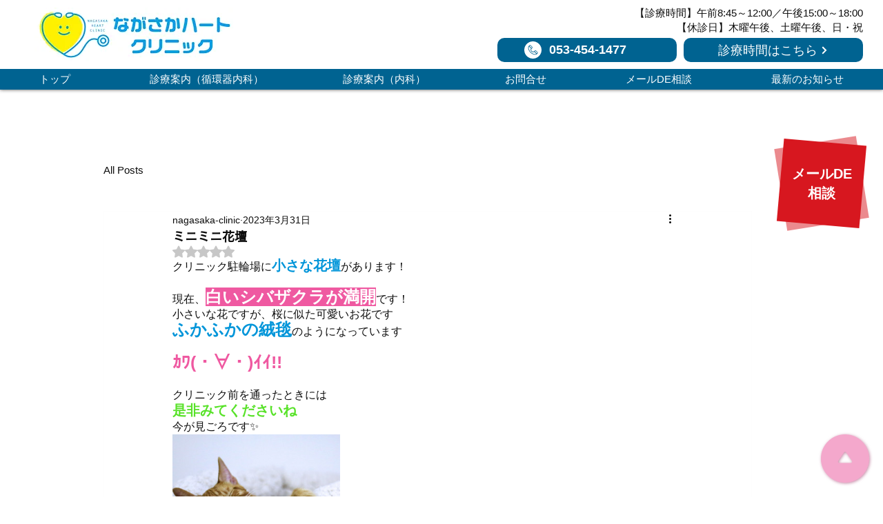

--- FILE ---
content_type: text/css; charset=utf-8
request_url: https://www.nagasaka-heart-cl.com/_serverless/pro-gallery-css-v4-server/layoutCss?ver=2&id=22dsh-not-scoped&items=4481_3500_2333&container=630_740_323_720&options=gallerySizeType:px%7CenableInfiniteScroll:true%7CtitlePlacement:SHOW_ON_HOVER%7CgridStyle:1%7CimageMargin:5%7CgalleryLayout:2%7CisVertical:true%7CnumberOfImagesPerRow:3%7CgallerySizePx:300%7CcubeRatio:1%7CcubeType:fill%7CgalleryThumbnailsAlignment:none
body_size: -248
content:
#pro-gallery-22dsh-not-scoped [data-hook="item-container"][data-idx="0"].gallery-item-container{opacity: 1 !important;display: block !important;transition: opacity .2s ease !important;top: 0px !important;left: 0px !important;right: auto !important;height: 243px !important;width: 243px !important;} #pro-gallery-22dsh-not-scoped [data-hook="item-container"][data-idx="0"] .gallery-item-common-info-outer{height: 100% !important;} #pro-gallery-22dsh-not-scoped [data-hook="item-container"][data-idx="0"] .gallery-item-common-info{height: 100% !important;width: 100% !important;} #pro-gallery-22dsh-not-scoped [data-hook="item-container"][data-idx="0"] .gallery-item-wrapper{width: 243px !important;height: 243px !important;margin: 0 !important;} #pro-gallery-22dsh-not-scoped [data-hook="item-container"][data-idx="0"] .gallery-item-content{width: 243px !important;height: 243px !important;margin: 0px 0px !important;opacity: 1 !important;} #pro-gallery-22dsh-not-scoped [data-hook="item-container"][data-idx="0"] .gallery-item-hover{width: 243px !important;height: 243px !important;opacity: 1 !important;} #pro-gallery-22dsh-not-scoped [data-hook="item-container"][data-idx="0"] .item-hover-flex-container{width: 243px !important;height: 243px !important;margin: 0px 0px !important;opacity: 1 !important;} #pro-gallery-22dsh-not-scoped [data-hook="item-container"][data-idx="0"] .gallery-item-wrapper img{width: 100% !important;height: 100% !important;opacity: 1 !important;} #pro-gallery-22dsh-not-scoped .pro-gallery-prerender{height:243px !important;}#pro-gallery-22dsh-not-scoped {height:243px !important; width:740px !important;}#pro-gallery-22dsh-not-scoped .pro-gallery-margin-container {height:243px !important;}#pro-gallery-22dsh-not-scoped .pro-gallery {height:243px !important; width:740px !important;}#pro-gallery-22dsh-not-scoped .pro-gallery-parent-container {height:243px !important; width:745px !important;}